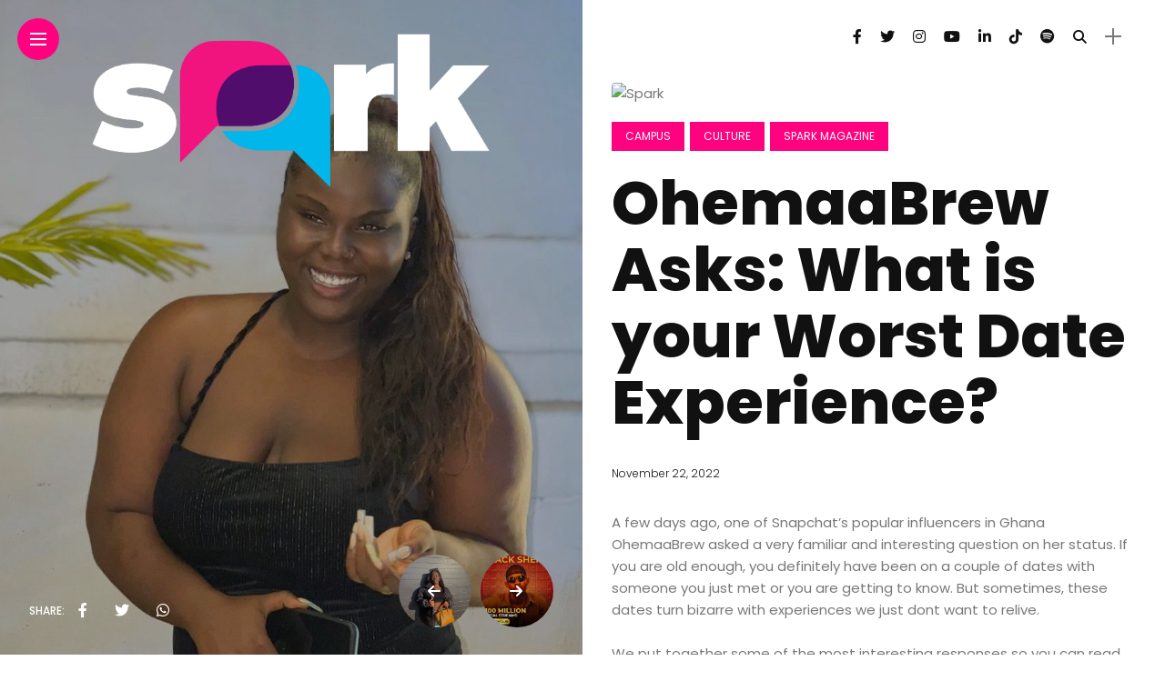

--- FILE ---
content_type: text/html; charset=UTF-8
request_url: https://sparkmag.live/what-is-your-worst-date-experience/
body_size: 17934
content:
<!DOCTYPE html>
<html dir="ltr" lang="en-US" prefix="og: https://ogp.me/ns#">
<head> <script async src="https://pagead2.googlesyndication.com/pagead/js/adsbygoogle.js?client=ca-pub-1224271424612647"
     crossorigin="anonymous"></script>
    <meta charset="UTF-8">
    <meta http-equiv="X-UA-Compatible" content="IE=edge">
    <meta name="viewport" content="width=device-width, initial-scale=1">
    <link rel="profile" href="http://gmpg.org/xfn/11" />
    <link rel="pingback" href="https://sparkmag.live/xmlrpc.php">
		    <title>OhemaaBrew Asks: What is your Worst Date Experience? - Spark</title>

		<!-- All in One SEO Pro 4.9.3 - aioseo.com -->
	<meta name="description" content="A few days ago, one of Snapchat&#039;s popular influencers in Ghana OhemaaBrew asked a very familiar and interesting question on her status" />
	<meta name="robots" content="max-image-preview:large" />
	<meta name="author" content="@sparkmag"/>
	<meta name="google-site-verification" content="g2PBN76AeYPpKMLCwcxyl5twPB8YiPrBnjOqIFpVdUw" />
	<link rel="canonical" href="https://sparkmag.live/what-is-your-worst-date-experience/" />
	<meta name="generator" content="All in One SEO Pro (AIOSEO) 4.9.3" />
		<meta property="og:locale" content="en_US" />
		<meta property="og:site_name" content="Spark  - Creative Community| People and Art" />
		<meta property="og:type" content="article" />
		<meta property="og:title" content="OhemaaBrew Asks: What is your Worst Date Experience? - Spark" />
		<meta property="og:description" content="A few days ago, one of Snapchat&#039;s popular influencers in Ghana OhemaaBrew asked a very familiar and interesting question on her status" />
		<meta property="og:url" content="https://sparkmag.live/what-is-your-worst-date-experience/" />
		<meta property="og:image" content="https://sparkmag.live/wp-content/uploads/2022/11/Brew-image.jpg" />
		<meta property="og:image:secure_url" content="https://sparkmag.live/wp-content/uploads/2022/11/Brew-image.jpg" />
		<meta property="og:image:width" content="916" />
		<meta property="og:image:height" content="1280" />
		<meta property="article:published_time" content="2022-11-22T00:14:51+00:00" />
		<meta property="article:modified_time" content="2024-08-08T10:13:07+00:00" />
		<meta property="article:publisher" content="https://www.facebook.com/Sparkgh" />
		<meta name="twitter:card" content="summary_large_image" />
		<meta name="twitter:site" content="@sparklive" />
		<meta name="twitter:title" content="OhemaaBrew Asks: What is your Worst Date Experience? - Spark" />
		<meta name="twitter:description" content="A few days ago, one of Snapchat&#039;s popular influencers in Ghana OhemaaBrew asked a very familiar and interesting question on her status" />
		<meta name="twitter:creator" content="@sparklive" />
		<meta name="twitter:image" content="https://sparkmag.live/wp-content/uploads/2022/11/Brew-image.jpg" />
		<script type="application/ld+json" class="aioseo-schema">
			{"@context":"https:\/\/schema.org","@graph":[{"@type":"BlogPosting","@id":"https:\/\/sparkmag.live\/what-is-your-worst-date-experience\/#blogposting","name":"OhemaaBrew Asks: What is your Worst Date Experience? - Spark","headline":"OhemaaBrew Asks: What is your Worst Date Experience?","author":{"@id":"https:\/\/sparkmag.live\/author\/sparkmag\/#author"},"publisher":{"@id":"https:\/\/sparkmag.live\/#organization"},"image":{"@type":"ImageObject","url":"https:\/\/sparkmag.live\/wp-content\/uploads\/2022\/11\/Brew-image.jpg","width":916,"height":1280,"caption":"Snapchat Influencer Ohemaa Brew"},"datePublished":"2022-11-22T00:14:51+00:00","dateModified":"2024-08-08T10:13:07+00:00","inLanguage":"en-US","mainEntityOfPage":{"@id":"https:\/\/sparkmag.live\/what-is-your-worst-date-experience\/#webpage"},"isPartOf":{"@id":"https:\/\/sparkmag.live\/what-is-your-worst-date-experience\/#webpage"},"articleSection":"Campus, Culture, Spark Magazine, influencer, Ohemaa Brew, snapchat confessions"},{"@type":"BreadcrumbList","@id":"https:\/\/sparkmag.live\/what-is-your-worst-date-experience\/#breadcrumblist","itemListElement":[{"@type":"ListItem","@id":"https:\/\/sparkmag.live#listItem","position":1,"name":"Home","item":"https:\/\/sparkmag.live","nextItem":{"@type":"ListItem","@id":"https:\/\/sparkmag.live\/category\/campus\/#listItem","name":"Campus"}},{"@type":"ListItem","@id":"https:\/\/sparkmag.live\/category\/campus\/#listItem","position":2,"name":"Campus","item":"https:\/\/sparkmag.live\/category\/campus\/","nextItem":{"@type":"ListItem","@id":"https:\/\/sparkmag.live\/what-is-your-worst-date-experience\/#listItem","name":"OhemaaBrew Asks: What is your Worst Date Experience?"},"previousItem":{"@type":"ListItem","@id":"https:\/\/sparkmag.live#listItem","name":"Home"}},{"@type":"ListItem","@id":"https:\/\/sparkmag.live\/what-is-your-worst-date-experience\/#listItem","position":3,"name":"OhemaaBrew Asks: What is your Worst Date Experience?","previousItem":{"@type":"ListItem","@id":"https:\/\/sparkmag.live\/category\/campus\/#listItem","name":"Campus"}}]},{"@type":"Organization","@id":"https:\/\/sparkmag.live\/#organization","name":"Spark","description":"People and Art","url":"https:\/\/sparkmag.live\/","telephone":"+233208071787","logo":{"@type":"ImageObject","url":"https:\/\/sparkmag.live\/mag\/wp-content\/uploads\/2024\/03\/SPARK-14-1.png","@id":"https:\/\/sparkmag.live\/what-is-your-worst-date-experience\/#organizationLogo"},"image":{"@id":"https:\/\/sparkmag.live\/what-is-your-worst-date-experience\/#organizationLogo"},"sameAs":["https:\/\/www.facebook.com\/Sparkgh","https:\/\/twitter.com\/sparklive","https:\/\/www.instagram.com\/sparklive_\/","https:\/\/www.tiktok.com\/@sparklive_","https:\/\/www.youtube.com\/channel\/UCd2_z6wkvJpR8vHOiMG5NqQ","https:\/\/www.linkedin.com\/company\/sparkmag\/"]},{"@type":"Person","@id":"https:\/\/sparkmag.live\/author\/sparkmag\/#author","url":"https:\/\/sparkmag.live\/author\/sparkmag\/","name":"@sparkmag","image":{"@type":"ImageObject","@id":"https:\/\/sparkmag.live\/what-is-your-worst-date-experience\/#authorImage","url":"https:\/\/secure.gravatar.com\/avatar\/5bc41769648c98ab9ef0f4a64d2672f1896242ff94afa5a39c0a188f82d55baf?s=96&d=mm&r=g","width":96,"height":96,"caption":"@sparkmag"}},{"@type":"WebPage","@id":"https:\/\/sparkmag.live\/what-is-your-worst-date-experience\/#webpage","url":"https:\/\/sparkmag.live\/what-is-your-worst-date-experience\/","name":"OhemaaBrew Asks: What is your Worst Date Experience? - Spark","description":"A few days ago, one of Snapchat's popular influencers in Ghana OhemaaBrew asked a very familiar and interesting question on her status","inLanguage":"en-US","isPartOf":{"@id":"https:\/\/sparkmag.live\/#website"},"breadcrumb":{"@id":"https:\/\/sparkmag.live\/what-is-your-worst-date-experience\/#breadcrumblist"},"author":{"@id":"https:\/\/sparkmag.live\/author\/sparkmag\/#author"},"creator":{"@id":"https:\/\/sparkmag.live\/author\/sparkmag\/#author"},"image":{"@type":"ImageObject","url":"https:\/\/sparkmag.live\/wp-content\/uploads\/2022\/11\/Brew-image.jpg","@id":"https:\/\/sparkmag.live\/what-is-your-worst-date-experience\/#mainImage","width":916,"height":1280,"caption":"Snapchat Influencer Ohemaa Brew"},"primaryImageOfPage":{"@id":"https:\/\/sparkmag.live\/what-is-your-worst-date-experience\/#mainImage"},"datePublished":"2022-11-22T00:14:51+00:00","dateModified":"2024-08-08T10:13:07+00:00"},{"@type":"WebSite","@id":"https:\/\/sparkmag.live\/#website","url":"https:\/\/sparkmag.live\/","name":"Spark","description":"Creative Community| People and Art","inLanguage":"en-US","publisher":{"@id":"https:\/\/sparkmag.live\/#organization"}}]}
		</script>
		<!-- All in One SEO Pro -->

<link rel='dns-prefetch' href='//www.googletagmanager.com' />
<link rel='dns-prefetch' href='//fonts.googleapis.com' />
<link rel='dns-prefetch' href='//use.fontawesome.com' />
<link rel='dns-prefetch' href='//pagead2.googlesyndication.com' />
<link rel="alternate" type="application/rss+xml" title="Spark  &raquo; Feed" href="https://sparkmag.live/feed/" />
<link rel="alternate" type="application/rss+xml" title="Spark  &raquo; Comments Feed" href="https://sparkmag.live/comments/feed/" />
<link rel="alternate" type="application/rss+xml" title="Spark  &raquo; OhemaaBrew Asks: What is your Worst Date Experience? Comments Feed" href="https://sparkmag.live/what-is-your-worst-date-experience/feed/" />
<link rel="alternate" title="oEmbed (JSON)" type="application/json+oembed" href="https://sparkmag.live/wp-json/oembed/1.0/embed?url=https%3A%2F%2Fsparkmag.live%2Fwhat-is-your-worst-date-experience%2F" />
<link rel="alternate" title="oEmbed (XML)" type="text/xml+oembed" href="https://sparkmag.live/wp-json/oembed/1.0/embed?url=https%3A%2F%2Fsparkmag.live%2Fwhat-is-your-worst-date-experience%2F&#038;format=xml" />
<meta property="og:image" content="https://sparkmag.live/wp-content/uploads/2022/11/Brew-image-490x550.jpg"/><meta property="og:description" content="A few days ago, one of Snapchat&#8217;s popular influencers in Ghana OhemaaBrew asked a very familiar and interesting question..."/><style id='wp-img-auto-sizes-contain-inline-css' type='text/css'>
img:is([sizes=auto i],[sizes^="auto," i]){contain-intrinsic-size:3000px 1500px}
/*# sourceURL=wp-img-auto-sizes-contain-inline-css */
</style>

<link rel='stylesheet' id='owl-carousel-css' href='https://sparkmag.live/wp-content/themes/cetsparkmag/assets/css/owl.carousel.css?ver=2.3.4' type='text/css' media='all' />
<link rel='stylesheet' id='fontawesome-css' href='https://sparkmag.live/wp-content/themes/cetsparkmag/assets/fonts/fontawesome-free-5.15.2-web/css/all.min.css?ver=5.15.2' type='text/css' media='all' />
<link rel='stylesheet' id='simplebar-css' href='https://sparkmag.live/wp-content/themes/cetsparkmag/assets/css/simple-bar.css?ver=2.2.1' type='text/css' media='all' />
<link rel='stylesheet' id='interlace-css-css' href='https://sparkmag.live/wp-content/themes/cetsparkmag/assets/css/interlace.css?ver=2.2.1' type='text/css' media='all' />
<link rel='stylesheet' id='anymag-main-css' href='https://sparkmag.live/wp-content/themes/cetsparkmag/style.css?ver=1.0' type='text/css' media='all' />
<style id='anymag-main-inline-css' type='text/css'>
body,input,.button,.content-part .post-meta,.widget_recent_entries span,.sidebar ul li.cat-item,.list-date,.latest-posts-meta,.post-meta,.slider-list-meta,.sidebar .widget_recent_comments .recentcomments .url,input,select,textarea {font-family:Poppins;}body,#hidden-sidebar.active .widgets-side,.magcover,.post-format,#top-bar-right,.turn-left {background:#fff;} .searchform-overlay {background-color:rgba(255,255,255,0.95);}body p {font-size:15px;line-height:1.6em; letter-spacing:0px;}h1,h2,h3,h4,h5,h6,.widget_recent_entries ul li a,.widget_recent_comments ul li a,.sidebar .widget-title,.post-readmore a,.intro-line h1,.sidebar .recentcomments a,.elementor-image-carousel-caption {font-family:Poppins;color:#111111;}a,.post-content a,.sidebar a,.post-comments span.reply a,.sidebar .widget a,.sidebar .widget.widget_archive li a {color:#111111;}a:hover,.post-content a:hover,.sidebar a:hover,.post-comments span.reply a:hover,.sidebar .widget ul li a:hover,.sidebar .widget.widget_archive li a:hover {color:#999999;} .post-title,.post-title a {font-size:26px; font-weight:800; line-height:1.3em; letter-spacing:0px;} .slide-title,.slide-title h2 a {font-size:37px; font-weight:800; letter-spacing:0px;} .slide-item {height:510px; } .page-title,.post-header h1,.item-related h5 a,.entry-title,.random-ttl a,.feat-categ-item .content-part h5 a,.sidebar .widget_recent_entries ul li a,.sidebar .widget-content .img-button,.sidebar .widget_recent_comments .recentcomments > a,.sidebar .latest-posts .latest-posts-item a {font-weight:800; } .top-menu-button,#nav-wrapper .simplebar-track.simplebar-vertical {background:#ff027f;}#nav-wrapper .simplebar-scrollbar::before {background:#111111} .nav-panel {background:#f4f4f4;}#nav-wrapper .nav-menu li a,.slicknav_nav li a {font-family:Poppins;font-size:33px;font-weight:800; } .magcover,.f-width #site-header {width:50%;} .magcontent,.f-width.nav-open #footer {width:50%; } .magheader {width:50%; } .f-width.nav-open #main-area {margin-left:50%;} .cover-logo {width:50%; } .single .cover-logo {width:80%;} .magcover .overlay,.magcover .post-overlay {opacity:.4; background:#000000} .single-post .magcover .overlay {opacity:.3; background:#000000} .fold-shadow-right,.fold-shadow-left,.fold-shadow {opacity:.0} .nav-panel .fold-shadow-left {opacity:.0}#nav-wrapper .nav-menu li a,.sub-menu-toggle::after,#nav-wrapper ul.nav-menu ul a,.slicknav_nav a,#top-search a.search {color:#111111;}#nav-wrapper .nav-menu li a:hover,#nav-wrapper .nav-menu li a:hover:after,#topbar-social-links a:hover,.slicknav_nav a:hover,.sticky-social a:hover,.sticky-subscribe a:hover,.nav-panel .current-menu-item > a {color:#fff!important;}#nav-wrapper .nav-menu li a {background:linear-gradient(to bottom,transparent 62%,#ff027f 0) left bottom/0 400% no-repeat; }#nav-wrapper .current-menu-item > a {background:#ff027f!important; }body,.post-list-entry p,.post-entry .post-meta li,.post-content,.post-author,.thecomment p,.latest-posts-meta,#post-navigation span,.sidebar .widget_recent_comments ul,.widget_meta li a,.about-content,.sidebar .widget_recent_comments .recentcomments .url,.comment-text .date,.post-navigation span,.searchform-overlay p,.searchform-overlay .search-field,.searchform-overlay .search-button,input,select,.hidden-sidebar-button a.open-hidden-sidebar,textarea {color:#787878;} .post-content h1,.post-content h2,.post-content h3,.post-content h4,.post-content h5,.post-content h6,.post-content blockquote,.comment-text blockquote,blockquote::before,.post-title,.post-title a,.about-title,.page-title,.post-header h1,.random-ttl a,.feat-title a,.item-related h5 a,.about-title,.about-content h5,.entry-title,.post-readmore a,.category-box h1,#post-navigation h6,.header-social-links a,.postnav-noimage .navprev::after,.postnav-noimage .navnext::after,.sidebar .widget-title,.sidebar .latest-posts-text h4 a,.sidebar .widget_recent_entries a,.sidebar .recentcomments a,.sidebar .widget-content .img-button,.thecomment .comment-text h6.author,.thecomment .comment-text h6.author a,.archive-box span,#respond h,label {color:#111111;} .post-title:hover,.post-title a:hover,.random-ttl a:hover,.feat-title a:hover,.post-readmore a:hover,.item-related h5 a:hover,.post-navigation a:hover h6,.sidebar .latest-posts .latest-posts-text h4 a:hover,.sidebar .widget_recent_entries ul li a:hover,.sidebar #recentcomments li a:hover,.header-social-links a:hover {color:#999999;} .post-item .image-part,.owl-stage-outer,.random-image,.feat-categ-item .image-part,.category-wid .category-img,.about-img{border-radius:0px; } .post-item .image-part,.post-list .post-item .image-part {height:300px; } .entry-title {font-size:67px;line-height:1.1em; letter-spacing:0px; } .underline a {background:linear-gradient(to bottom,transparent 62%,#ff027f 0) left bottom/0 20% no-repeat; } .section-title h4,.author-content {border-left:3px solid #ff027f; }content-part .post-meta,.content-part .post-meta a,.post-meta li,.post-meta li span,.post-entry .post-meta a,.widget-date {color:#111111;}ul.post-meta li:not(:last-child)::after {background:#ff027f;} .content-part .post-meta a:hover,.sidebar .widget .tagcloud a:hover,.post-tags a:hover,.post-entry .post-meta a:hover {color:#999999;} .owl-prev:hover i,.owl-next:hover i,.widget li > .narrow i,.error404 h1 span,.intro-line h1 i,.intro-line h1 b,.intro-line h1 em,.intro-line h1 strong {color:#ff027f;} .post-categs-box .categ a,.single-categs-box .categ a {background:#ff027f;} .post-categs .categ a,.single-categs .categ a,.sidebar ul li.cat-item a,.sidebar ul li.cat-item a:hover {color:#ff027f;}blockquote {border-left:3px solid #ff027f; } .category-box h1 {border-left:5px solid #ff027f; } .post-format {color:#ff027f; } .post-tags a,.sidebar .widget .tagcloud a {background:#f2f2f2!important; color:#787878!important; } .post-readmore i,.post-comments .reply i {color:#ff027f!important; } .related-posts-cover-title h4 {border-bottom:3px solid #ff027f; } .sidebar .widget-title,.random-posts-title h3 {border-left:3px solid #ff027f; } .wp-block-search button,input[type='submit'],input.button,[type='radio']:checked + label:after,[type='radio']:not(:checked) + label:after {font-family:Poppins;background:#ff027f!important; color:#fff!important; } .wp-block-search button:hover,input[type="submit"]:hover,input.button:hover {background:#ff52a7!important; color:#ffffff!important; } .wp-block-button a.wp-block-button__link {background-color:#ff027f; color:#ffffff; border:2px solid #ff027f; } .wp-block-button.is-style-outline a.wp-block-button__link {border:2px solid #ff027f; } .wp-block-button a.wp-block-button__link:hover,.wp-block-button.is-style-outline a.wp-block-button__link:hover {background-color:#ff52a7; color:#ffffff; border:2px solid #ff52a7; } .pagination .nav-links .current,.pagination-post > span,.loadmore.button {background:#ff027f; color:#ffffff; } .navigation.pagination .nav-links a {background:#eeeeee; color:#787878; } .navigation.pagination .nav-links a:hover,.loadmore.button:hover {background:#e8e8e8; color:#111111; } .intro-line {width:60%;} .intro-line h1 {font-size:26px; }#footer {background:#d8d8d8;}#footer,#footer-copyright {color:#989898;}#footer a {color:#111111;}#footer a:hover {color:#989898!important;} .video-wrapper {transform:scale(1.9); }
/*# sourceURL=anymag-main-inline-css */
</style>
<link rel='stylesheet' id='anymag-responsive-css' href='https://sparkmag.live/wp-content/themes/cetsparkmag/assets/css/responsive.css?ver=1.0' type='text/css' media='all' />
<link rel='stylesheet' id='widgets-fonts-css' href='//fonts.googleapis.com/css?family=Bitter%3A400%2C500%2C600%7CPlayfair+Display%3A400%2C500%2C700%7COswald%3A400%2C500%2C600%7CRoboto%3A400%2C500%2C600%7CTeko%3A400%2C500%2C600&#038;subset=latin%2Clatin-ext' type='text/css' media='all' />
<link rel='stylesheet' id='sbr_styles-css' href='https://sparkmag.live/wp-content/plugins/reviews-feed/assets/css/sbr-styles.min.css?ver=2.1.1' type='text/css' media='all' />
<style id='wp-emoji-styles-inline-css' type='text/css'>

	img.wp-smiley, img.emoji {
		display: inline !important;
		border: none !important;
		box-shadow: none !important;
		height: 1em !important;
		width: 1em !important;
		margin: 0 0.07em !important;
		vertical-align: -0.1em !important;
		background: none !important;
		padding: 0 !important;
	}
/*# sourceURL=wp-emoji-styles-inline-css */
</style>
<link rel='stylesheet' id='wp-block-library-css' href='https://sparkmag.live/wp-includes/css/dist/block-library/style.min.css?ver=6.9' type='text/css' media='all' />
<style id='classic-theme-styles-inline-css' type='text/css'>
/*! This file is auto-generated */
.wp-block-button__link{color:#fff;background-color:#32373c;border-radius:9999px;box-shadow:none;text-decoration:none;padding:calc(.667em + 2px) calc(1.333em + 2px);font-size:1.125em}.wp-block-file__button{background:#32373c;color:#fff;text-decoration:none}
/*# sourceURL=/wp-includes/css/classic-themes.min.css */
</style>
<link rel='stylesheet' id='aioseo/css/src/vue/standalone/blocks/table-of-contents/global.scss-css' href='https://sparkmag.live/wp-content/plugins/all-in-one-seo-pack-pro/dist/Pro/assets/css/table-of-contents/global.e90f6d47.css?ver=4.9.3' type='text/css' media='all' />
<link rel='stylesheet' id='aioseo/css/src/vue/standalone/blocks/pro/recipe/global.scss-css' href='https://sparkmag.live/wp-content/plugins/all-in-one-seo-pack-pro/dist/Pro/assets/css/recipe/global.67a3275f.css?ver=4.9.3' type='text/css' media='all' />
<link rel='stylesheet' id='aioseo/css/src/vue/standalone/blocks/pro/product/global.scss-css' href='https://sparkmag.live/wp-content/plugins/all-in-one-seo-pack-pro/dist/Pro/assets/css/product/global.61066cfb.css?ver=4.9.3' type='text/css' media='all' />
<style id='global-styles-inline-css' type='text/css'>
:root{--wp--preset--aspect-ratio--square: 1;--wp--preset--aspect-ratio--4-3: 4/3;--wp--preset--aspect-ratio--3-4: 3/4;--wp--preset--aspect-ratio--3-2: 3/2;--wp--preset--aspect-ratio--2-3: 2/3;--wp--preset--aspect-ratio--16-9: 16/9;--wp--preset--aspect-ratio--9-16: 9/16;--wp--preset--color--black: #000000;--wp--preset--color--cyan-bluish-gray: #abb8c3;--wp--preset--color--white: #ffffff;--wp--preset--color--pale-pink: #f78da7;--wp--preset--color--vivid-red: #cf2e2e;--wp--preset--color--luminous-vivid-orange: #ff6900;--wp--preset--color--luminous-vivid-amber: #fcb900;--wp--preset--color--light-green-cyan: #7bdcb5;--wp--preset--color--vivid-green-cyan: #00d084;--wp--preset--color--pale-cyan-blue: #8ed1fc;--wp--preset--color--vivid-cyan-blue: #0693e3;--wp--preset--color--vivid-purple: #9b51e0;--wp--preset--gradient--vivid-cyan-blue-to-vivid-purple: linear-gradient(135deg,rgb(6,147,227) 0%,rgb(155,81,224) 100%);--wp--preset--gradient--light-green-cyan-to-vivid-green-cyan: linear-gradient(135deg,rgb(122,220,180) 0%,rgb(0,208,130) 100%);--wp--preset--gradient--luminous-vivid-amber-to-luminous-vivid-orange: linear-gradient(135deg,rgb(252,185,0) 0%,rgb(255,105,0) 100%);--wp--preset--gradient--luminous-vivid-orange-to-vivid-red: linear-gradient(135deg,rgb(255,105,0) 0%,rgb(207,46,46) 100%);--wp--preset--gradient--very-light-gray-to-cyan-bluish-gray: linear-gradient(135deg,rgb(238,238,238) 0%,rgb(169,184,195) 100%);--wp--preset--gradient--cool-to-warm-spectrum: linear-gradient(135deg,rgb(74,234,220) 0%,rgb(151,120,209) 20%,rgb(207,42,186) 40%,rgb(238,44,130) 60%,rgb(251,105,98) 80%,rgb(254,248,76) 100%);--wp--preset--gradient--blush-light-purple: linear-gradient(135deg,rgb(255,206,236) 0%,rgb(152,150,240) 100%);--wp--preset--gradient--blush-bordeaux: linear-gradient(135deg,rgb(254,205,165) 0%,rgb(254,45,45) 50%,rgb(107,0,62) 100%);--wp--preset--gradient--luminous-dusk: linear-gradient(135deg,rgb(255,203,112) 0%,rgb(199,81,192) 50%,rgb(65,88,208) 100%);--wp--preset--gradient--pale-ocean: linear-gradient(135deg,rgb(255,245,203) 0%,rgb(182,227,212) 50%,rgb(51,167,181) 100%);--wp--preset--gradient--electric-grass: linear-gradient(135deg,rgb(202,248,128) 0%,rgb(113,206,126) 100%);--wp--preset--gradient--midnight: linear-gradient(135deg,rgb(2,3,129) 0%,rgb(40,116,252) 100%);--wp--preset--font-size--small: 13px;--wp--preset--font-size--medium: 20px;--wp--preset--font-size--large: 36px;--wp--preset--font-size--x-large: 42px;--wp--preset--spacing--20: 0.44rem;--wp--preset--spacing--30: 0.67rem;--wp--preset--spacing--40: 1rem;--wp--preset--spacing--50: 1.5rem;--wp--preset--spacing--60: 2.25rem;--wp--preset--spacing--70: 3.38rem;--wp--preset--spacing--80: 5.06rem;--wp--preset--shadow--natural: 6px 6px 9px rgba(0, 0, 0, 0.2);--wp--preset--shadow--deep: 12px 12px 50px rgba(0, 0, 0, 0.4);--wp--preset--shadow--sharp: 6px 6px 0px rgba(0, 0, 0, 0.2);--wp--preset--shadow--outlined: 6px 6px 0px -3px rgb(255, 255, 255), 6px 6px rgb(0, 0, 0);--wp--preset--shadow--crisp: 6px 6px 0px rgb(0, 0, 0);}:where(.is-layout-flex){gap: 0.5em;}:where(.is-layout-grid){gap: 0.5em;}body .is-layout-flex{display: flex;}.is-layout-flex{flex-wrap: wrap;align-items: center;}.is-layout-flex > :is(*, div){margin: 0;}body .is-layout-grid{display: grid;}.is-layout-grid > :is(*, div){margin: 0;}:where(.wp-block-columns.is-layout-flex){gap: 2em;}:where(.wp-block-columns.is-layout-grid){gap: 2em;}:where(.wp-block-post-template.is-layout-flex){gap: 1.25em;}:where(.wp-block-post-template.is-layout-grid){gap: 1.25em;}.has-black-color{color: var(--wp--preset--color--black) !important;}.has-cyan-bluish-gray-color{color: var(--wp--preset--color--cyan-bluish-gray) !important;}.has-white-color{color: var(--wp--preset--color--white) !important;}.has-pale-pink-color{color: var(--wp--preset--color--pale-pink) !important;}.has-vivid-red-color{color: var(--wp--preset--color--vivid-red) !important;}.has-luminous-vivid-orange-color{color: var(--wp--preset--color--luminous-vivid-orange) !important;}.has-luminous-vivid-amber-color{color: var(--wp--preset--color--luminous-vivid-amber) !important;}.has-light-green-cyan-color{color: var(--wp--preset--color--light-green-cyan) !important;}.has-vivid-green-cyan-color{color: var(--wp--preset--color--vivid-green-cyan) !important;}.has-pale-cyan-blue-color{color: var(--wp--preset--color--pale-cyan-blue) !important;}.has-vivid-cyan-blue-color{color: var(--wp--preset--color--vivid-cyan-blue) !important;}.has-vivid-purple-color{color: var(--wp--preset--color--vivid-purple) !important;}.has-black-background-color{background-color: var(--wp--preset--color--black) !important;}.has-cyan-bluish-gray-background-color{background-color: var(--wp--preset--color--cyan-bluish-gray) !important;}.has-white-background-color{background-color: var(--wp--preset--color--white) !important;}.has-pale-pink-background-color{background-color: var(--wp--preset--color--pale-pink) !important;}.has-vivid-red-background-color{background-color: var(--wp--preset--color--vivid-red) !important;}.has-luminous-vivid-orange-background-color{background-color: var(--wp--preset--color--luminous-vivid-orange) !important;}.has-luminous-vivid-amber-background-color{background-color: var(--wp--preset--color--luminous-vivid-amber) !important;}.has-light-green-cyan-background-color{background-color: var(--wp--preset--color--light-green-cyan) !important;}.has-vivid-green-cyan-background-color{background-color: var(--wp--preset--color--vivid-green-cyan) !important;}.has-pale-cyan-blue-background-color{background-color: var(--wp--preset--color--pale-cyan-blue) !important;}.has-vivid-cyan-blue-background-color{background-color: var(--wp--preset--color--vivid-cyan-blue) !important;}.has-vivid-purple-background-color{background-color: var(--wp--preset--color--vivid-purple) !important;}.has-black-border-color{border-color: var(--wp--preset--color--black) !important;}.has-cyan-bluish-gray-border-color{border-color: var(--wp--preset--color--cyan-bluish-gray) !important;}.has-white-border-color{border-color: var(--wp--preset--color--white) !important;}.has-pale-pink-border-color{border-color: var(--wp--preset--color--pale-pink) !important;}.has-vivid-red-border-color{border-color: var(--wp--preset--color--vivid-red) !important;}.has-luminous-vivid-orange-border-color{border-color: var(--wp--preset--color--luminous-vivid-orange) !important;}.has-luminous-vivid-amber-border-color{border-color: var(--wp--preset--color--luminous-vivid-amber) !important;}.has-light-green-cyan-border-color{border-color: var(--wp--preset--color--light-green-cyan) !important;}.has-vivid-green-cyan-border-color{border-color: var(--wp--preset--color--vivid-green-cyan) !important;}.has-pale-cyan-blue-border-color{border-color: var(--wp--preset--color--pale-cyan-blue) !important;}.has-vivid-cyan-blue-border-color{border-color: var(--wp--preset--color--vivid-cyan-blue) !important;}.has-vivid-purple-border-color{border-color: var(--wp--preset--color--vivid-purple) !important;}.has-vivid-cyan-blue-to-vivid-purple-gradient-background{background: var(--wp--preset--gradient--vivid-cyan-blue-to-vivid-purple) !important;}.has-light-green-cyan-to-vivid-green-cyan-gradient-background{background: var(--wp--preset--gradient--light-green-cyan-to-vivid-green-cyan) !important;}.has-luminous-vivid-amber-to-luminous-vivid-orange-gradient-background{background: var(--wp--preset--gradient--luminous-vivid-amber-to-luminous-vivid-orange) !important;}.has-luminous-vivid-orange-to-vivid-red-gradient-background{background: var(--wp--preset--gradient--luminous-vivid-orange-to-vivid-red) !important;}.has-very-light-gray-to-cyan-bluish-gray-gradient-background{background: var(--wp--preset--gradient--very-light-gray-to-cyan-bluish-gray) !important;}.has-cool-to-warm-spectrum-gradient-background{background: var(--wp--preset--gradient--cool-to-warm-spectrum) !important;}.has-blush-light-purple-gradient-background{background: var(--wp--preset--gradient--blush-light-purple) !important;}.has-blush-bordeaux-gradient-background{background: var(--wp--preset--gradient--blush-bordeaux) !important;}.has-luminous-dusk-gradient-background{background: var(--wp--preset--gradient--luminous-dusk) !important;}.has-pale-ocean-gradient-background{background: var(--wp--preset--gradient--pale-ocean) !important;}.has-electric-grass-gradient-background{background: var(--wp--preset--gradient--electric-grass) !important;}.has-midnight-gradient-background{background: var(--wp--preset--gradient--midnight) !important;}.has-small-font-size{font-size: var(--wp--preset--font-size--small) !important;}.has-medium-font-size{font-size: var(--wp--preset--font-size--medium) !important;}.has-large-font-size{font-size: var(--wp--preset--font-size--large) !important;}.has-x-large-font-size{font-size: var(--wp--preset--font-size--x-large) !important;}
:where(.wp-block-post-template.is-layout-flex){gap: 1.25em;}:where(.wp-block-post-template.is-layout-grid){gap: 1.25em;}
:where(.wp-block-term-template.is-layout-flex){gap: 1.25em;}:where(.wp-block-term-template.is-layout-grid){gap: 1.25em;}
:where(.wp-block-columns.is-layout-flex){gap: 2em;}:where(.wp-block-columns.is-layout-grid){gap: 2em;}
:root :where(.wp-block-pullquote){font-size: 1.5em;line-height: 1.6;}
/*# sourceURL=global-styles-inline-css */
</style>
<link rel='stylesheet' id='contact-form-7-css' href='https://sparkmag.live/wp-content/plugins/contact-form-7/includes/css/styles.css?ver=6.1.4' type='text/css' media='all' />
<link rel='stylesheet' id='wpdm-font-awesome-css' href='https://use.fontawesome.com/releases/v6.2.0/css/all.css?ver=6.9' type='text/css' media='all' />
<link rel='stylesheet' id='wpdm-front-bootstrap-css' href='https://sparkmag.live/wp-content/plugins/download-manager/assets/bootstrap/css/bootstrap.min.css?ver=6.9' type='text/css' media='all' />
<link rel='stylesheet' id='wpdm-front-css' href='https://sparkmag.live/wp-content/plugins/download-manager/assets/css/front.css?ver=6.9' type='text/css' media='all' />
<link rel='stylesheet' id='google-fonts-anymag-css' href='//fonts.googleapis.com/css?family=Poppins:100,100italic,200,200italic,300,300italic,400,400italic,500,500italic,600,600italic,700,700italic,800,800italic,900,900italic' type='text/css' media='all' />
<script type="text/javascript" src="https://sparkmag.live/wp-includes/js/jquery/jquery.min.js?ver=3.7.1" id="jquery-core-js"></script>
<script type="text/javascript" src="https://sparkmag.live/wp-includes/js/jquery/jquery-migrate.min.js?ver=3.4.1" id="jquery-migrate-js"></script>
<script type="text/javascript" src="https://sparkmag.live/wp-content/plugins/download-manager/assets/bootstrap/js/bootstrap.bundle.min.js?ver=6.9" id="wpdm-front-bootstrap-js"></script>
<script type="text/javascript" id="wpdm-frontjs-js-extra">
/* <![CDATA[ */
var wpdm_url = {"home":"https://sparkmag.live/","site":"https://sparkmag.live/","ajax":"https://sparkmag.live/wp-admin/admin-ajax.php"};
var wpdm_js = {"spinner":"\u003Ci class=\"fas fa-sun fa-spin\"\u003E\u003C/i\u003E"};
//# sourceURL=wpdm-frontjs-js-extra
/* ]]> */
</script>
<script type="text/javascript" src="https://sparkmag.live/wp-content/plugins/download-manager/assets/js/front.js?ver=6.3.6" id="wpdm-frontjs-js"></script>

<!-- Google tag (gtag.js) snippet added by Site Kit -->
<!-- Google Analytics snippet added by Site Kit -->
<script type="text/javascript" src="https://www.googletagmanager.com/gtag/js?id=G-HRYSBGM9NF" id="google_gtagjs-js" async></script>
<script type="text/javascript" id="google_gtagjs-js-after">
/* <![CDATA[ */
window.dataLayer = window.dataLayer || [];function gtag(){dataLayer.push(arguments);}
gtag("set","linker",{"domains":["sparkmag.live"]});
gtag("js", new Date());
gtag("set", "developer_id.dZTNiMT", true);
gtag("config", "G-HRYSBGM9NF");
//# sourceURL=google_gtagjs-js-after
/* ]]> */
</script>
<link rel="https://api.w.org/" href="https://sparkmag.live/wp-json/" /><link rel="alternate" title="JSON" type="application/json" href="https://sparkmag.live/wp-json/wp/v2/posts/5363" /><link rel="EditURI" type="application/rsd+xml" title="RSD" href="https://sparkmag.live/xmlrpc.php?rsd" />
<meta name="generator" content="WordPress 6.9" />
<link rel='shortlink' href='https://sparkmag.live/?p=5363' />
<meta name="generator" content="Site Kit by Google 1.170.0" />
<!-- Google AdSense meta tags added by Site Kit -->
<meta name="google-adsense-platform-account" content="ca-host-pub-2644536267352236">
<meta name="google-adsense-platform-domain" content="sitekit.withgoogle.com">
<!-- End Google AdSense meta tags added by Site Kit -->
<meta name="generator" content="Elementor 3.33.4; features: additional_custom_breakpoints; settings: css_print_method-external, google_font-enabled, font_display-swap">
			<style>
				.e-con.e-parent:nth-of-type(n+4):not(.e-lazyloaded):not(.e-no-lazyload),
				.e-con.e-parent:nth-of-type(n+4):not(.e-lazyloaded):not(.e-no-lazyload) * {
					background-image: none !important;
				}
				@media screen and (max-height: 1024px) {
					.e-con.e-parent:nth-of-type(n+3):not(.e-lazyloaded):not(.e-no-lazyload),
					.e-con.e-parent:nth-of-type(n+3):not(.e-lazyloaded):not(.e-no-lazyload) * {
						background-image: none !important;
					}
				}
				@media screen and (max-height: 640px) {
					.e-con.e-parent:nth-of-type(n+2):not(.e-lazyloaded):not(.e-no-lazyload),
					.e-con.e-parent:nth-of-type(n+2):not(.e-lazyloaded):not(.e-no-lazyload) * {
						background-image: none !important;
					}
				}
			</style>
			
<!-- Google AdSense snippet added by Site Kit -->
<script type="text/javascript" async="async" src="https://pagead2.googlesyndication.com/pagead/js/adsbygoogle.js?client=ca-pub-1224271424612647&amp;host=ca-host-pub-2644536267352236" crossorigin="anonymous"></script>

<!-- End Google AdSense snippet added by Site Kit -->
<link rel="icon" href="https://sparkmag.live/wp-content/uploads/2024/03/cropped-SPARK1-1-scaled-1-32x32.jpg" sizes="32x32" />
<link rel="icon" href="https://sparkmag.live/wp-content/uploads/2024/03/cropped-SPARK1-1-scaled-1-192x192.jpg" sizes="192x192" />
<link rel="apple-touch-icon" href="https://sparkmag.live/wp-content/uploads/2024/03/cropped-SPARK1-1-scaled-1-180x180.jpg" />
<meta name="msapplication-TileImage" content="https://sparkmag.live/wp-content/uploads/2024/03/cropped-SPARK1-1-scaled-1-270x270.jpg" />
<meta name="generator" content="WordPress Download Manager 6.3.6" />
		        <style>
            /* WPDM Link Template Styles */        </style>
		        <style>

            :root {
                --color-primary: #4a8eff;
                --color-primary-rgb: 74, 142, 255;
                --color-primary-hover: #5998ff;
                --color-primary-active: #3281ff;
                --color-secondary: #6c757d;
                --color-secondary-rgb: 108, 117, 125;
                --color-secondary-hover: #6c757d;
                --color-secondary-active: #6c757d;
                --color-success: #018e11;
                --color-success-rgb: 1, 142, 17;
                --color-success-hover: #0aad01;
                --color-success-active: #0c8c01;
                --color-info: #2CA8FF;
                --color-info-rgb: 44, 168, 255;
                --color-info-hover: #2CA8FF;
                --color-info-active: #2CA8FF;
                --color-warning: #FFB236;
                --color-warning-rgb: 255, 178, 54;
                --color-warning-hover: #FFB236;
                --color-warning-active: #FFB236;
                --color-danger: #ff5062;
                --color-danger-rgb: 255, 80, 98;
                --color-danger-hover: #ff5062;
                --color-danger-active: #ff5062;
                --color-green: #30b570;
                --color-blue: #0073ff;
                --color-purple: #8557D3;
                --color-red: #ff5062;
                --color-muted: rgba(69, 89, 122, 0.6);
                --wpdm-font: "Sen", -apple-system, BlinkMacSystemFont, "Segoe UI", Roboto, Helvetica, Arial, sans-serif, "Apple Color Emoji", "Segoe UI Emoji", "Segoe UI Symbol";
            }

            .wpdm-download-link.btn.btn-primary {
                border-radius: 4px;
            }


        </style>
		        <script>
            function wpdm_rest_url(request) {
                return "https://sparkmag.live/wp-json/wpdm/" + request;
            }
        </script>
		</head>

<body class="wp-singular post-template-default single single-post postid-5363 single-format-standard wp-custom-logo wp-theme-cetsparkmag elementor-default elementor-kit-2213">

	
	<div id="hidden-sidebar" class="sidebar">
		<div class="widgets-side">
			<a href="#" class="close-button"><i class="close-icon"></i></a>
			<div id="block-5" class="widget widget_block"><div class="wp-block-group"><div class="wp-block-group__inner-container is-layout-flow wp-block-group-is-layout-flow"><h2 class="wp-block-heading">Archives</h2><ul class="wp-block-archives-list wp-block-archives">	<li><a href='https://sparkmag.live/2026/01/'>January 2026</a></li>
	<li><a href='https://sparkmag.live/2025/12/'>December 2025</a></li>
	<li><a href='https://sparkmag.live/2025/11/'>November 2025</a></li>
	<li><a href='https://sparkmag.live/2025/09/'>September 2025</a></li>
	<li><a href='https://sparkmag.live/2025/08/'>August 2025</a></li>
	<li><a href='https://sparkmag.live/2025/07/'>July 2025</a></li>
	<li><a href='https://sparkmag.live/2025/06/'>June 2025</a></li>
	<li><a href='https://sparkmag.live/2025/05/'>May 2025</a></li>
	<li><a href='https://sparkmag.live/2025/04/'>April 2025</a></li>
	<li><a href='https://sparkmag.live/2025/03/'>March 2025</a></li>
	<li><a href='https://sparkmag.live/2025/02/'>February 2025</a></li>
	<li><a href='https://sparkmag.live/2025/01/'>January 2025</a></li>
	<li><a href='https://sparkmag.live/2024/12/'>December 2024</a></li>
	<li><a href='https://sparkmag.live/2024/11/'>November 2024</a></li>
	<li><a href='https://sparkmag.live/2024/10/'>October 2024</a></li>
	<li><a href='https://sparkmag.live/2024/09/'>September 2024</a></li>
	<li><a href='https://sparkmag.live/2024/08/'>August 2024</a></li>
	<li><a href='https://sparkmag.live/2024/07/'>July 2024</a></li>
	<li><a href='https://sparkmag.live/2024/06/'>June 2024</a></li>
	<li><a href='https://sparkmag.live/2024/05/'>May 2024</a></li>
	<li><a href='https://sparkmag.live/2024/04/'>April 2024</a></li>
	<li><a href='https://sparkmag.live/2024/03/'>March 2024</a></li>
	<li><a href='https://sparkmag.live/2024/02/'>February 2024</a></li>
	<li><a href='https://sparkmag.live/2024/01/'>January 2024</a></li>
	<li><a href='https://sparkmag.live/2023/12/'>December 2023</a></li>
	<li><a href='https://sparkmag.live/2023/11/'>November 2023</a></li>
	<li><a href='https://sparkmag.live/2023/10/'>October 2023</a></li>
	<li><a href='https://sparkmag.live/2023/09/'>September 2023</a></li>
	<li><a href='https://sparkmag.live/2023/08/'>August 2023</a></li>
	<li><a href='https://sparkmag.live/2023/07/'>July 2023</a></li>
	<li><a href='https://sparkmag.live/2023/06/'>June 2023</a></li>
	<li><a href='https://sparkmag.live/2023/05/'>May 2023</a></li>
	<li><a href='https://sparkmag.live/2023/04/'>April 2023</a></li>
	<li><a href='https://sparkmag.live/2023/03/'>March 2023</a></li>
	<li><a href='https://sparkmag.live/2023/02/'>February 2023</a></li>
	<li><a href='https://sparkmag.live/2023/01/'>January 2023</a></li>
	<li><a href='https://sparkmag.live/2022/12/'>December 2022</a></li>
	<li><a href='https://sparkmag.live/2022/11/'>November 2022</a></li>
	<li><a href='https://sparkmag.live/2022/06/'>June 2022</a></li>
	<li><a href='https://sparkmag.live/2022/04/'>April 2022</a></li>
	<li><a href='https://sparkmag.live/2022/02/'>February 2022</a></li>
	<li><a href='https://sparkmag.live/2022/01/'>January 2022</a></li>
	<li><a href='https://sparkmag.live/2021/11/'>November 2021</a></li>
	<li><a href='https://sparkmag.live/2021/05/'>May 2021</a></li>
	<li><a href='https://sparkmag.live/2021/02/'>February 2021</a></li>
	<li><a href='https://sparkmag.live/2021/01/'>January 2021</a></li>
	<li><a href='https://sparkmag.live/2020/12/'>December 2020</a></li>
	<li><a href='https://sparkmag.live/2020/11/'>November 2020</a></li>
	<li><a href='https://sparkmag.live/2020/10/'>October 2020</a></li>
	<li><a href='https://sparkmag.live/2020/09/'>September 2020</a></li>
	<li><a href='https://sparkmag.live/2020/08/'>August 2020</a></li>
	<li><a href='https://sparkmag.live/2020/07/'>July 2020</a></li>
	<li><a href='https://sparkmag.live/2020/06/'>June 2020</a></li>
	<li><a href='https://sparkmag.live/2020/05/'>May 2020</a></li>
	<li><a href='https://sparkmag.live/2020/04/'>April 2020</a></li>
	<li><a href='https://sparkmag.live/2020/03/'>March 2020</a></li>
	<li><a href='https://sparkmag.live/2020/02/'>February 2020</a></li>
	<li><a href='https://sparkmag.live/2019/11/'>November 2019</a></li>
	<li><a href='https://sparkmag.live/2019/10/'>October 2019</a></li>
	<li><a href='https://sparkmag.live/2019/09/'>September 2019</a></li>
	<li><a href='https://sparkmag.live/2019/04/'>April 2019</a></li>
	<li><a href='https://sparkmag.live/2019/02/'>February 2019</a></li>
	<li><a href='https://sparkmag.live/2019/01/'>January 2019</a></li>
	<li><a href='https://sparkmag.live/2018/12/'>December 2018</a></li>
	<li><a href='https://sparkmag.live/2018/11/'>November 2018</a></li>
	<li><a href='https://sparkmag.live/2018/10/'>October 2018</a></li>
	<li><a href='https://sparkmag.live/2018/09/'>September 2018</a></li>
	<li><a href='https://sparkmag.live/2018/07/'>July 2018</a></li>
	<li><a href='https://sparkmag.live/2018/06/'>June 2018</a></li>
	<li><a href='https://sparkmag.live/2018/05/'>May 2018</a></li>
	<li><a href='https://sparkmag.live/2018/04/'>April 2018</a></li>
	<li><a href='https://sparkmag.live/2018/03/'>March 2018</a></li>
	<li><a href='https://sparkmag.live/2018/02/'>February 2018</a></li>
	<li><a href='https://sparkmag.live/2018/01/'>January 2018</a></li>
</ul></div></div></div><div id="block-6" class="widget widget_block"><div class="wp-block-group"><div class="wp-block-group__inner-container is-layout-flow wp-block-group-is-layout-flow"><h2 class="wp-block-heading">Categories</h2><ul class="wp-block-categories-list wp-block-categories">	<li class="cat-item cat-item-150"><a href="https://sparkmag.live/category/entertainment/branded-content/">Branded Content</a>
</li>
	<li class="cat-item cat-item-138"><a href="https://sparkmag.live/category/business/">Business</a>
</li>
	<li class="cat-item cat-item-139"><a href="https://sparkmag.live/category/campus/">Campus</a>
</li>
	<li class="cat-item cat-item-140"><a href="https://sparkmag.live/category/culture/">Culture</a>
</li>
	<li class="cat-item cat-item-2"><a href="https://sparkmag.live/category/design/">Design</a>
</li>
	<li class="cat-item cat-item-80"><a href="https://sparkmag.live/category/content-from-edition-15/">Edition 15</a>
</li>
	<li class="cat-item cat-item-92"><a href="https://sparkmag.live/category/edition-16/">Edition 16</a>
</li>
	<li class="cat-item cat-item-141"><a href="https://sparkmag.live/category/edition-x/">Edition X</a>
</li>
	<li class="cat-item cat-item-142"><a href="https://sparkmag.live/category/entertainment/">Entertainment</a>
</li>
	<li class="cat-item cat-item-6"><a href="https://sparkmag.live/category/etrends/">ETrends</a>
</li>
	<li class="cat-item cat-item-3"><a href="https://sparkmag.live/category/fashion/">Fashion</a>
</li>
	<li class="cat-item cat-item-143"><a href="https://sparkmag.live/category/force-for-good/">Force for good</a>
</li>
	<li class="cat-item cat-item-144"><a href="https://sparkmag.live/category/ghana-independence-day/">Ghana Independence Day</a>
</li>
	<li class="cat-item cat-item-145"><a href="https://sparkmag.live/category/culture/history/">History</a>
</li>
	<li class="cat-item cat-item-41"><a href="https://sparkmag.live/category/issues/">Issues</a>
</li>
	<li class="cat-item cat-item-55"><a href="https://sparkmag.live/category/magazines/">Issues</a>
</li>
	<li class="cat-item cat-item-4"><a href="https://sparkmag.live/category/lifestyle/">Lifestyle</a>
</li>
	<li class="cat-item cat-item-61"><a href="https://sparkmag.live/category/opinion/">Opinion</a>
</li>
	<li class="cat-item cat-item-56"><a href="https://sparkmag.live/category/slide/">Slide</a>
</li>
	<li class="cat-item cat-item-146"><a href="https://sparkmag.live/category/featured/">Spark Favourites</a>
</li>
	<li class="cat-item cat-item-147"><a href="https://sparkmag.live/category/spark-magazine/">Spark Magazine</a>
</li>
	<li class="cat-item cat-item-148"><a href="https://sparkmag.live/category/tech/">Tech</a>
</li>
	<li class="cat-item cat-item-5"><a href="https://sparkmag.live/category/trends/">Trends</a>
</li>
	<li class="cat-item cat-item-1"><a href="https://sparkmag.live/category/uncategorized/">Uncategorized</a>
</li>
	<li class="cat-item cat-item-149"><a href="https://sparkmag.live/category/video/">Video</a>
</li>
</ul></div></div></div><div id="category-3" class="widget widget_category"></div><div id="category-1" class="widget widget_category">			<div class="category-wid">
								<div class="category-img">
					<div class="overlay"></div>	
					<img src="https://sparkmag.live/wp-content/uploads/2021/03/ext-fashion-300x165.jpg" alt="fashion">				</div>
				<h4><a href="https://sparkmag.live/category/fashion/" class="category-link">Fashion</a></h4>			


			</div>

		</div><div id="category-2" class="widget widget_category">			<div class="category-wid">
								<div class="category-img">
					<div class="overlay"></div>	
					<img src="https://sparkmag.live/wp-content/uploads/2021/03/ext-lifestyle-300x165.jpg" alt="lifestyle">				</div>
				<h4><a href="https://sparkmag.live/category/lifestyle/" class="category-link">Lifestyle</a></h4>			


			</div>

		</div><div id="category-4" class="widget widget_category">			<div class="category-wid">
								<div class="category-img">
					<div class="overlay"></div>	
					<img src="https://sparkmag.live/wp-content/uploads/2021/03/ext-trends-300x165.jpg" alt="trends">				</div>
				<h4><a href="https://sparkmag.live/category/trends/" class="category-link">Trends</a></h4>			


			</div>

		</div>			
			<div id="widget_banner-1" class="widget widget_widget_banner">					<div class="image-banner">
						<div class="bg-image">
								<a href="">								<img src="https://sparkmag.live/wp-content/uploads/2021/03/shop-now.jpg" alt=""></a>
													</div>
					</div>
				</div><div id="mc4wp_form_widget-1" class="widget widget_mc4wp_form_widget"><h4 class="widget-title">Newsletter</h4></div>		</div>
	</div>


  <div class="site-wrapper">  <div class="magheader">
      
    <header id="content-header">
  
   <div class="header-social-links">
<a href="https://facebook.com/sparkgh" target="_blank"><i class="fab fa-facebook-f"></i></a><a href="https://twitter.com/sparklive" target="_blank"><i class="fab fa-twitter"></i></a><a href="https://www.instagram.com/sparklive_/" target="_blank"><i class="fab fa-instagram"></i></a><a href="https://www.youtube.com/channel/UCd2_z6wkvJpR8vHOiMG5NqQ" target="_blank"><i class="fab fa-youtube"></i></a><a href="https://www.linkedin.com/company/12647191" target="_blank"><i class="fab fa-linkedin-in"></i></a><a href="https://www.tiktok.com/@sparklive_" target="_blank"><i class="fab fa-tiktok"></i></a><a href="https://open.spotify.com/user/312p7ut5rwrev353vnhhksw65m5a" target="_blank"><i class="fab fa-spotify"></i></a></div>  

<div id="top-bar-right">
   

      <div class="right-search">
       <a href="#" class="search"><i class="fas fa-search"></i></a>
    </div> 
  
      <div class="header-icon">
      <div class="hidden-sidebar-button">
        <a href="#" class="open-hidden-sidebar">
          <span class="bar-1"></span>
          <span class="bar-2"></span>
        </a>
      </div>
    </div>
    </div>
  
</header> 
  </div>
     
               
<div class="magcover">
  <div class="turn-left"></div>  <div class="fold-shadow-left"></div>
    <div class="cover-wrap">
      <div class="cover-content">
        
<header id="cover-header">

  <div class="top-menu-button">
    <a href="#" class="open-hidden-menu">
      <span class="bar-1"></span>
      <span class="bar-2"></span>
      <span class="bar-3"></span>
    </a>
  </div>

  <div class="cover-logo">
        <a href="https://sparkmag.live/"><img src="https://sparkmag.live/wp-content/uploads/2024/03/SPARK-video-logo.png" alt="Spark " /></a>
    
  </div>

  <div class="nav-panel">
    <div class="fold-shadow-left"></div>
    <div class="nav-header">
      <div class="menu-logo">
                <a href="https://sparkmag.live/"><img src="https://sparkmag.live/wp-content/uploads/2024/03/SPARK-14-1.png" alt="Spark " /></a>
         
      </div>
          </div>
    
    <div id="nav-wrapper" data-simplebar>
    <div class="menu-main-menu-container"><ul id="menu-main-menu" class="nav-menu"><li id="menu-item-1147" class="menu-item menu-item-type-custom menu-item-object-custom menu-item-has-children menu-item-1147"><a href="#">Posts</a><span class="sub-menu-toggle"></span>
<ul class="sub-menu">
	<li id="menu-item-1154" class="menu-item menu-item-type-post_type menu-item-object-post menu-item-1154"><a href="https://sparkmag.live/where-to-find-the-greatest-inspiration/">Standard Post</a></li>
	<li id="menu-item-1155" class="menu-item menu-item-type-post_type menu-item-object-post menu-item-1155"><a href="https://sparkmag.live/brand-new-people-on-the-music-scene/">Music Post</a></li>
	<li id="menu-item-1156" class="menu-item menu-item-type-post_type menu-item-object-post menu-item-1156"><a href="https://sparkmag.live/best-organic-ideas-for-the-street-life/">Video Post</a></li>
	<li id="menu-item-1152" class="menu-item menu-item-type-post_type menu-item-object-post menu-item-1152"><a href="https://sparkmag.live/5-tricks-to-organize-your-perfect-trip/">Custom Colors Post</a></li>
</ul>
</li>
<li id="menu-item-1148" class="menu-item menu-item-type-taxonomy menu-item-object-category menu-item-1148"><a href="https://sparkmag.live/category/lifestyle/">Lifestyle</a></li>
<li id="menu-item-1149" class="menu-item menu-item-type-taxonomy menu-item-object-category menu-item-1149"><a href="https://sparkmag.live/category/trends/">Trends</a></li>
<li id="menu-item-1150" class="menu-item menu-item-type-taxonomy menu-item-object-category menu-item-1150"><a href="https://sparkmag.live/category/fashion/">Fashion</a></li>
<li id="menu-item-1153" class="menu-item menu-item-type-post_type menu-item-object-page menu-item-1153"><a href="https://sparkmag.live/issues/">Magazine Issues</a></li>
<li id="menu-item-1151" class="menu-item menu-item-type-post_type menu-item-object-page menu-item-1151"><a href="https://sparkmag.live/contact-me/">Contact Me</a></li>
</ul></div>    <div class="menu-search">
              <div class="site-search">
          <div id="top-search">
           <a href="#" class="search"><i class="fas fa-search"></i>Search</a>
          </div>
        </div> 
            </div>
    </div>
  </div>

</header>         
        
                  <div class="social-share-cover">
<ul class="post-share">
  <li>
    <div class="share-ttl">
      Share:    </div>
  </li>
    <li>
    <a href="//www.facebook.com/sharer.php?u=https://sparkmag.live/what-is-your-worst-date-experience/" title="facebook" class="facebook" onclick="javascript:window.open(this.href,'', 'menubar=no,toolbar=no,resizable=yes,scrollbars=yes,height=220,width=600');return false;">
      <i class="fab fa-facebook-f"></i>
    </a>
  </li>
  	
    <li>  
    <a class="twitter" href="https://twitter.com/intent/tweet?text=OhemaaBrew+Asks%3A+What+is+your+Worst+Date+Experience%3F&url=https://sparkmag.live/what-is-your-worst-date-experience/" title="twitter&via=">
	    <i class="fab fa-twitter"></i>
	  </a>
  </li>   
          <li>  
    <a href="https://api.whatsapp.com/send?text=https://sparkmag.live/what-is-your-worst-date-experience/" data-action="share/whatsapp/share" class="whatsapp">
      <i class="fab fa-whatsapp"></i>
    </a>
  </li>  
        </ul>
</div>
           

                  	<div class="post-navigation">
		
		<div class="post-next">
						<a class="prev-post-label" href="https://sparkmag.live/black-sherif-becomes-first-ghanaian-artist-to-reach-100m-streams-on-boomplay/" >
								<div class="postnav-image">
				<i class="fas fa-arrow-right"></i>
				<div class="overlay"></div>	
				<div class="navprev"><img width="150" height="150" src="https://sparkmag.live/wp-content/uploads/2022/06/WhatsApp-Image-2022-06-17-at-6.16.02-PM-150x150.jpeg" class="attachment-thumbnail size-thumbnail wp-post-image" alt="" decoding="async" srcset="https://sparkmag.live/wp-content/uploads/2022/06/WhatsApp-Image-2022-06-17-at-6.16.02-PM-150x150.jpeg 150w, https://sparkmag.live/wp-content/uploads/2022/06/WhatsApp-Image-2022-06-17-at-6.16.02-PM-300x300.jpeg 300w, https://sparkmag.live/wp-content/uploads/2022/06/WhatsApp-Image-2022-06-17-at-6.16.02-PM-1024x1024.jpeg 1024w, https://sparkmag.live/wp-content/uploads/2022/06/WhatsApp-Image-2022-06-17-at-6.16.02-PM-768x768.jpeg 768w, https://sparkmag.live/wp-content/uploads/2022/06/WhatsApp-Image-2022-06-17-at-6.16.02-PM-60x60.jpeg 60w, https://sparkmag.live/wp-content/uploads/2022/06/WhatsApp-Image-2022-06-17-at-6.16.02-PM.jpeg 1080w" sizes="(max-width: 150px) 100vw, 150px" /></div>				</div>
							</a>
					</div>
		
		<div class="post-prev">
						<a class="next-post-label" href="https://sparkmag.live/we-asked-whats-the-craziest-thing-youve-done-for-love-and-the-responses-are-a-mixed-bag-of-emotions/">
								<div class="postnav-image">
				<i class="fas fa-arrow-left"></i>
				<div class="overlay"></div>	
				<div class="navnext"><img width="150" height="150" src="https://sparkmag.live/wp-content/uploads/2022/11/Nhyiee-150x150.jpg" class="attachment-thumbnail size-thumbnail wp-post-image" alt="" decoding="async" srcset="https://sparkmag.live/wp-content/uploads/2022/11/Nhyiee-150x150.jpg 150w, https://sparkmag.live/wp-content/uploads/2022/11/Nhyiee-60x60.jpg 60w" sizes="(max-width: 150px) 100vw, 150px" /></div>				</div>
							</a>
					</div>
		
	</div>
        
        <div class="overlay"></div>
                   <div class="video-overlay">
          <div class="cover-image" data-interlace-src="https://sparkmag.live/wp-content/uploads/2022/11/Brew-image-916x1000.jpg" data-interlace-low="https://sparkmag.live/wp-content/uploads/2022/11/Brew-image-96x100.jpg" data-interlace-alt="Creative Community| People and Art"> 
                      </div> 
        </div>  
  
      </div>
  </div> 
</div>               
    <div class="magcontent">
          <div class="fold-shadow-right"></div>

         <div id="main-area">  

  



	<div class="container site-content">

			        

<style>
                        </style>

  <div class="content-area">
    <div class="post-entry">
      <article id="post-5363" class="post-5363 post type-post status-publish format-standard has-post-thumbnail hentry category-campus category-culture category-spark-magazine tag-influencer tag-ohemaa-brew tag-snapchat-confessions"> 
             
          <div class="adv-image">
  
    
    <img src="" alt="Spark ">
  
   
</div>          
                              <div class="single-categs-box">
              
             <span class="categ"><a href="https://sparkmag.live/category/campus/" rel="category tag">Campus</a> <a href="https://sparkmag.live/category/culture/" rel="category tag">Culture</a> <a href="https://sparkmag.live/category/spark-magazine/" rel="category tag">Spark Magazine</a></span>
            </div>
                        <h1 class="entry-title ttl-border">OhemaaBrew Asks: What is your Worst Date Experience?</h1>
         
        <ul class="post-meta">
                          <li class="single-post-date"><span><span class="date updated published">November 22, 2022</span></span></li>
                </ul>
        
        <div class="post-content">
          
<p>A few days ago, one of Snapchat&#8217;s popular influencers in Ghana OhemaaBrew asked a very familiar and interesting question on her status.  If you are old enough, you definitely have been on a couple of dates with someone you just met or you are getting to know. But sometimes, these dates turn bizarre with experiences we just dont want to relive. </p>



<p>We put together some of the most interesting responses so you can read and share with your friends. Let&#8217;s know your experience too in the comment section if you are not too embarassed to share it</p>



<p><mark style="background-color:rgba(0, 0, 0, 0)" class="has-inline-color has-vivid-red-color"><strong>This person who hated their date&#8217;s fashion sense </strong></mark></p>



<figure class="wp-block-image size-large is-resized"><img fetchpriority="high" decoding="async" src="https://sparkmag.live/wp-content/uploads/2022/11/WhatsApp-Image-2022-11-18-at-17.21.53-473x1024.jpg" alt="" class="wp-image-5364" width="212" height="460" srcset="https://sparkmag.live/wp-content/uploads/2022/11/WhatsApp-Image-2022-11-18-at-17.21.53-473x1024.jpg 473w, https://sparkmag.live/wp-content/uploads/2022/11/WhatsApp-Image-2022-11-18-at-17.21.53-768x1662.jpg 768w, https://sparkmag.live/wp-content/uploads/2022/11/WhatsApp-Image-2022-11-18-at-17.21.53-710x1536.jpg 710w, https://sparkmag.live/wp-content/uploads/2022/11/WhatsApp-Image-2022-11-18-at-17.21.53.jpg 828w" sizes="(max-width: 212px) 100vw, 212px" /></figure>



<p></p>



<p><mark style="background-color:rgba(0, 0, 0, 0)" class="has-inline-color has-vivid-red-color"><strong>This person who had a lot more to say about the subject</strong></mark></p>



<figure class="wp-block-image size-large is-resized"><img decoding="async" src="http://sparkmag.live/wp-content/uploads/2022/11/3-new-473x1024.jpg" alt="" class="wp-image-5369" width="230" height="498" srcset="https://sparkmag.live/wp-content/uploads/2022/11/3-new-473x1024.jpg 473w, https://sparkmag.live/wp-content/uploads/2022/11/3-new-139x300.jpg 139w, https://sparkmag.live/wp-content/uploads/2022/11/3-new-768x1662.jpg 768w, https://sparkmag.live/wp-content/uploads/2022/11/3-new-710x1536.jpg 710w, https://sparkmag.live/wp-content/uploads/2022/11/3-new.jpg 828w" sizes="(max-width: 230px) 100vw, 230px" /></figure>



<p></p>



<p><mark style="background-color:rgba(0, 0, 0, 0)" class="has-inline-color has-vivid-red-color">T<strong>his girl whose date had to meet the President</strong></mark></p>



<figure class="wp-block-image size-large is-resized"><img decoding="async" src="https://sparkmag.live/wp-content/uploads/2022/11/4-new-473x1024.jpg" alt="" class="wp-image-5370" width="256" height="553" srcset="https://sparkmag.live/wp-content/uploads/2022/11/4-new-473x1024.jpg 473w, https://sparkmag.live/wp-content/uploads/2022/11/4-new-139x300.jpg 139w, https://sparkmag.live/wp-content/uploads/2022/11/4-new-768x1662.jpg 768w, https://sparkmag.live/wp-content/uploads/2022/11/4-new-710x1536.jpg 710w, https://sparkmag.live/wp-content/uploads/2022/11/4-new.jpg 828w" sizes="(max-width: 256px) 100vw, 256px" /></figure>



<p></p>



<p><mark style="background-color:rgba(0, 0, 0, 0)" class="has-inline-color has-vivid-red-color"><strong>This one who wanted to save money on extra restaurant charges </strong></mark></p>



<figure class="wp-block-image size-large is-resized"><img loading="lazy" decoding="async" src="https://sparkmag.live/wp-content/uploads/2022/11/5-new-473x1024.jpg" alt="" class="wp-image-5375" width="269" height="582" srcset="https://sparkmag.live/wp-content/uploads/2022/11/5-new-473x1024.jpg 473w, https://sparkmag.live/wp-content/uploads/2022/11/5-new-139x300.jpg 139w, https://sparkmag.live/wp-content/uploads/2022/11/5-new-768x1662.jpg 768w, https://sparkmag.live/wp-content/uploads/2022/11/5-new-710x1536.jpg 710w, https://sparkmag.live/wp-content/uploads/2022/11/5-new.jpg 828w" sizes="(max-width: 269px) 100vw, 269px" /></figure>



<p></p>



<p></p>



<p><strong><mark style="background-color:rgba(0, 0, 0, 0)" class="has-inline-color has-vivid-red-color">A case of bad air of a mysterious kind</mark></strong></p>



<figure class="wp-block-image size-large is-resized"><img loading="lazy" decoding="async" src="https://sparkmag.live/wp-content/uploads/2022/11/7-new-1-1-473x1024.jpg" alt="" class="wp-image-5380" width="294" height="638"/></figure>



<p></p>



<p><strong><mark style="background-color:rgba(0, 0, 0, 0)" class="has-inline-color has-vivid-red-color">Fish allergies are a real turn off </mark></strong></p>



<figure class="wp-block-image size-large is-resized"><img loading="lazy" decoding="async" src="https://sparkmag.live/wp-content/uploads/2022/11/8-new-473x1024.jpg" alt="" class="wp-image-5381" width="299" height="647" srcset="https://sparkmag.live/wp-content/uploads/2022/11/8-new-473x1024.jpg 473w, https://sparkmag.live/wp-content/uploads/2022/11/8-new-139x300.jpg 139w, https://sparkmag.live/wp-content/uploads/2022/11/8-new-768x1662.jpg 768w, https://sparkmag.live/wp-content/uploads/2022/11/8-new-710x1536.jpg 710w, https://sparkmag.live/wp-content/uploads/2022/11/8-new.jpg 828w" sizes="(max-width: 299px) 100vw, 299px" /></figure>



<p></p>



<p><strong><mark style="background-color:rgba(0, 0, 0, 0)" class="has-inline-color has-vivid-red-color">&#8220;Story for another day&#8221;</mark></strong></p>



<figure class="wp-block-image size-large is-resized"><img loading="lazy" decoding="async" src="https://sparkmag.live/wp-content/uploads/2022/11/2-new-1-473x1024.jpg" alt="" class="wp-image-5382" width="306" height="663" srcset="https://sparkmag.live/wp-content/uploads/2022/11/2-new-1-473x1024.jpg 473w, https://sparkmag.live/wp-content/uploads/2022/11/2-new-1-139x300.jpg 139w, https://sparkmag.live/wp-content/uploads/2022/11/2-new-1-768x1662.jpg 768w, https://sparkmag.live/wp-content/uploads/2022/11/2-new-1-710x1536.jpg 710w, https://sparkmag.live/wp-content/uploads/2022/11/2-new-1.jpg 828w" sizes="(max-width: 306px) 100vw, 306px" /></figure>



<p></p>



<p><strong><mark style="background-color:rgba(0, 0, 0, 0)" class="has-inline-color has-vivid-red-color">She was probably talking to her cousin</mark></strong> </p>



<figure class="wp-block-image size-large is-resized"><img loading="lazy" decoding="async" src="https://sparkmag.live/wp-content/uploads/2022/11/10-new-473x1024.jpg" alt="" class="wp-image-5383" width="316" height="683" srcset="https://sparkmag.live/wp-content/uploads/2022/11/10-new-473x1024.jpg 473w, https://sparkmag.live/wp-content/uploads/2022/11/10-new-139x300.jpg 139w, https://sparkmag.live/wp-content/uploads/2022/11/10-new-768x1662.jpg 768w, https://sparkmag.live/wp-content/uploads/2022/11/10-new-710x1536.jpg 710w, https://sparkmag.live/wp-content/uploads/2022/11/10-new.jpg 828w" sizes="(max-width: 316px) 100vw, 316px" /></figure>



<p></p>



<p><strong><mark style="background-color:rgba(0, 0, 0, 0)" class="has-inline-color has-vivid-red-color">This tops them all for us&#8230;</mark></strong></p>



<figure class="wp-block-image size-large is-resized"><img loading="lazy" decoding="async" src="https://sparkmag.live/wp-content/uploads/2022/11/11-new-473x1024.jpg" alt="" class="wp-image-5384" width="331" height="717" srcset="https://sparkmag.live/wp-content/uploads/2022/11/11-new-473x1024.jpg 473w, https://sparkmag.live/wp-content/uploads/2022/11/11-new-139x300.jpg 139w, https://sparkmag.live/wp-content/uploads/2022/11/11-new-768x1662.jpg 768w, https://sparkmag.live/wp-content/uploads/2022/11/11-new-710x1536.jpg 710w, https://sparkmag.live/wp-content/uploads/2022/11/11-new.jpg 828w" sizes="(max-width: 331px) 100vw, 331px" /></figure>



<p></p>



<p><mark style="background-color:rgba(0, 0, 0, 0)" class="has-inline-color has-black-color">For more exciting content like this, follow </mark><a href="https://www.snapchat.com/add/brewohemaa">Brewohemaa</a> on Snapchat</p>
        </div> 

                
         

        

                  <ul class="post-share">
   <li>
    <a class="facebook" href="//www.facebook.com/sharer.php?u=https://sparkmag.live/what-is-your-worst-date-experience/" title="facebook" onclick="javascript:window.open(this.href,'', 'menubar=no,toolbar=no,resizable=yes,scrollbars=yes,height=220,width=600');return false;">
      <i class="fab fa-facebook-f"></i>
    </a>
  </li>
  	
    <li>  
	  <a class="twitter" href="https://twitter.com/intent/tweet?text=OhemaaBrew+Asks%3A+What+is+your+Worst+Date+Experience%3F&url=https://sparkmag.live/what-is-your-worst-date-experience/" title="twitter&via=">
	    <i class="fab fa-twitter"></i>
	  </a>
  </li>   
          <li>  
    <a href="https://api.whatsapp.com/send?text=https://sparkmag.live/what-is-your-worst-date-experience/" data-action="share/whatsapp/share" class="whatsapp">
      <i class="fab fa-whatsapp"></i>
    </a>
  </li>  
        </ul>
                
                  	<div class="post-navigation">
		
		<div class="post-prev">
						<a href="https://sparkmag.live/black-sherif-becomes-first-ghanaian-artist-to-reach-100m-streams-on-boomplay/" >
								<div class="postnav-image">
				<i class="fas fa-arrow-left"></i>
				<div class="overlay"></div>	
				<div class="navprev"><img width="150" height="150" src="https://sparkmag.live/wp-content/uploads/2022/06/WhatsApp-Image-2022-06-17-at-6.16.02-PM-150x150.jpeg" class="attachment-thumbnail size-thumbnail wp-post-image" alt="" decoding="async" srcset="https://sparkmag.live/wp-content/uploads/2022/06/WhatsApp-Image-2022-06-17-at-6.16.02-PM-150x150.jpeg 150w, https://sparkmag.live/wp-content/uploads/2022/06/WhatsApp-Image-2022-06-17-at-6.16.02-PM-300x300.jpeg 300w, https://sparkmag.live/wp-content/uploads/2022/06/WhatsApp-Image-2022-06-17-at-6.16.02-PM-1024x1024.jpeg 1024w, https://sparkmag.live/wp-content/uploads/2022/06/WhatsApp-Image-2022-06-17-at-6.16.02-PM-768x768.jpeg 768w, https://sparkmag.live/wp-content/uploads/2022/06/WhatsApp-Image-2022-06-17-at-6.16.02-PM-60x60.jpeg 60w, https://sparkmag.live/wp-content/uploads/2022/06/WhatsApp-Image-2022-06-17-at-6.16.02-PM.jpeg 1080w" sizes="(max-width: 150px) 100vw, 150px" /></div>				</div>
								<div class="prev-post-title">
					<span>Previous post</span>
					<h6>Black Sherif Becomes The First Ghanaian Artist to Reach 100M Streams on Boomplay</h6>
				</div>
			</a>
					</div>
		
		<div class="post-next">
						<a href="https://sparkmag.live/we-asked-whats-the-craziest-thing-youve-done-for-love-and-the-responses-are-a-mixed-bag-of-emotions/">
				<div class="next-post-title">
					<span>Next post</span>
					<h6>Girl.Like.Royalty asked &#8216;What&#8217;s the craziest thing you&#8217;ve done for Love&#8217; on snapchat and the responses are a mixed bag of emotions.</h6>
				</div>
								<div class="postnav-image">
				<i class="fas fa-arrow-right"></i>
				<div class="overlay"></div>	
				<div class="navnext"><img width="150" height="150" src="https://sparkmag.live/wp-content/uploads/2022/11/Nhyiee-150x150.jpg" class="attachment-thumbnail size-thumbnail wp-post-image" alt="" decoding="async" srcset="https://sparkmag.live/wp-content/uploads/2022/11/Nhyiee-150x150.jpg 150w, https://sparkmag.live/wp-content/uploads/2022/11/Nhyiee-60x60.jpg 60w" sizes="(max-width: 150px) 100vw, 150px" /></div>				</div>
							</a>
					</div>
		
	</div>
                
                  <div id="comments" class="post-comments">

  <div class="comments-list">

<div class="comments-title"> 
    </div>

          </div>
                  <div class="commentform">
          	<div id="respond" class="comment-respond">
		<h3 id="reply-title" class="comment-reply-title"><span class="heading widgettitles">Leave a Comment</span> <small><a rel="nofollow" id="cancel-comment-reply-link" href="/what-is-your-worst-date-experience/#respond" style="display:none;">Cancel reply</a></small></h3><form action="https://sparkmag.live/wp-comments-post.php" method="post" id="commentform" class="comment-form"><p class="h-info">Your email address will not be published.</p><div class="comment-form-comment"><textarea rows="8" id="comment" class="form-control" placeholder="Comment*" name="comment" aria-required='true'></textarea> </div><div class="comment-form-group"><div class="comment-author"><input type="text" name="author" placeholder="Name*" class="form-control" id="author" value=""  aria-required='true' /></div>
<div class="comment-email"><input id="email" name="email" class="form-control" placeholder="Email*" type="text" value=""  aria-required='true' /></div>
<div class="comment-url"><input id="url" name="url" class="form-control" placeholder="Website" type="text" value="" /></div></div>
<p class="comment-form-cookies-consent"><input id="wp-comment-cookies-consent" name="wp-comment-cookies-consent" type="checkbox" value="yes" /> <label for="wp-comment-cookies-consent">Save my name, email, and website in this browser for the next time I comment.</label></p>
<p class="form-submit"><input name="submit" type="submit" id="submit" class="submit" value="Post Comment" /> <input type='hidden' name='comment_post_ID' value='5363' id='comment_post_ID' />
<input type='hidden' name='comment_parent' id='comment_parent' value='0' />
</p></form>	</div><!-- #respond -->
	        </div><!-- end commentform -->
      
</div><!-- end comments -->        
                              <div class="related-posts">
              		<div class="section-title side-pattern"><h4 class="post-box-title"><span>You Might Also Like</span></h4></div>
						<div class="item-related">
					
					          <div class="related-image">
					  <a href="https://sparkmag.live/how-to-prepare-a-healthy-noodles-meal-as-a-student/"><img width="490" height="550" src="https://sparkmag.live/wp-content/uploads/2023/08/Ghana-foods-490x550.jpg" class="attachment-anymag-misc size-anymag-misc wp-post-image" alt="" decoding="async" /></a>
					</div>
										
					<h5><a href="https://sparkmag.live/how-to-prepare-a-healthy-noodles-meal-as-a-student/">How to Prepare a Healthy Noodles Meal as a Student</a></h5>
										  <span class="widget-date">August 31, 2023</span>
										
				</div>
						<div class="item-related">
					
					          <div class="related-image">
					  <a href="https://sparkmag.live/creative-spaces-supporting-arts-and-talent-development-in-ghana/"><img width="490" height="550" src="https://sparkmag.live/wp-content/uploads/2024/03/334467807_749425650107439_4808148685969241316_n-490x550.jpg" class="attachment-anymag-misc size-anymag-misc wp-post-image" alt="" decoding="async" /></a>
					</div>
										
					<h5><a href="https://sparkmag.live/creative-spaces-supporting-arts-and-talent-development-in-ghana/">Creative spaces supporting arts and talent development in Ghana</a></h5>
										  <span class="widget-date">March 26, 2024</span>
										
				</div>
						<div class="item-related">
					
					          <div class="related-image">
					  <a href="https://sparkmag.live/the-scripts-sound-story-a-movement-for-discovery-connection-growth/"><img width="490" height="550" src="https://sparkmag.live/wp-content/uploads/2025/02/MAIN-FLYER-490x550.png" class="attachment-anymag-misc size-anymag-misc wp-post-image" alt="" decoding="async" /></a>
					</div>
										
					<h5><a href="https://sparkmag.live/the-scripts-sound-story-a-movement-for-discovery-connection-growth/">The Scripts &amp; Sound Story: A Movement for Discovery, Connection &amp; Growth</a></h5>
										  <span class="widget-date">February 27, 2025</span>
										
				</div>
		            </div>
                          </article>
        </div> 
             </div>

   
<!-- End Single Post --> 

      			
			
	</div>		

 </div><!-- End Main Area -->

     

          <footer id="footer">
    <div class="container">
  
       
           <div class="footer-logo">
          <a href="https://sparkmag.live/"><img src="https://sparkmag.live/wp-content/uploads/2024/03/SPARK-14-1.png" alt="Spark "></a>
       </div> 
        
      


   

          <div class="footer-social-links">
<a href="https://facebook.com/sparkgh" target="_blank"><i class="fab fa-facebook-f"></i></a><a href="https://twitter.com/sparklive" target="_blank"><i class="fab fa-twitter"></i></a><a href="https://www.instagram.com/sparklive_/" target="_blank"><i class="fab fa-instagram"></i></a><a href="https://www.youtube.com/channel/UCd2_z6wkvJpR8vHOiMG5NqQ" target="_blank"><i class="fab fa-youtube"></i></a><a href="https://www.linkedin.com/company/12647191" target="_blank"><i class="fab fa-linkedin-in"></i></a><a href="https://www.tiktok.com/@sparklive_" target="_blank"><i class="fab fa-tiktok"></i></a><a href="https://open.spotify.com/user/312p7ut5rwrev353vnhhksw65m5a" target="_blank"><i class="fab fa-spotify"></i></a></div> 
     

                <div id="footer-copyright">
        © 2023 Spark Magazine - All Rights Reserved       </div>
       
  </div>
</footer>

<div class="searchform-overlay">
    <a href="javascript:;" class="btn-close-search"><i class="close-icon"></i></a>
    <div class="searchform">
      <p>Start typing and press Enter to search</p>
      <form role="search" method="get" class="search-form" action="https://sparkmag.live/">
	<input type="text" class="search-field" placeholder="Search and hit enter..." name="s" />
	<button class="search-button" type="submit"><i class="fa fa-search"></i></button>
</form>    </div>
</div>
    
    

  </div><!-- End Mag Content -->
</div><!-- End Site Wrapper -->
  <script type="speculationrules">
{"prefetch":[{"source":"document","where":{"and":[{"href_matches":"/*"},{"not":{"href_matches":["/wp-*.php","/wp-admin/*","/wp-content/uploads/*","/wp-content/*","/wp-content/plugins/*","/wp-content/themes/cetsparkmag/*","/*\\?(.+)"]}},{"not":{"selector_matches":"a[rel~=\"nofollow\"]"}},{"not":{"selector_matches":".no-prefetch, .no-prefetch a"}}]},"eagerness":"conservative"}]}
</script>
            <script>
                jQuery(function($){

                    
                                    });
            </script>
            <div id="fb-root"></div>
                    <style>

            .wpdm-popover {
                transition: all ease-in-out 400ms;
                position: relative;display: inline-block;
            }

            .wpdm-popover .wpdm-hover-card {
                position: absolute;
                left: 0;
                bottom: 50px;
                width: 100%;
                transition: all ease-in-out 400ms;
                margin-bottom: 28px;
                opacity: 0;
                z-index: -999999;
            }

            .wpdm-popover:hover .wpdm-hover-card {
                transition: all ease-in-out 400ms;
                opacity: 1;
                z-index: 999999;
                bottom: 0px;
            }

            .wpdm-popover .wpdm-hover-card.hover-preview img {
                width: 104px;
                border-radius: 3px;
            }

            .wpdm-popover .card .card-footer{
                background: rgba(0,0,0,0.02);
            }

            .packinfo {
                margin-top: 10px;
                font-weight: 400;
                font-size: 14px;
            }
        </style>
        <script>
            jQuery(function ($) {
                $('a[data-show-on-hover]').on('hover', function () {
                    $($(this).data('show-on-hover')).fadeIn();
                });
            });
        </script>
        			<script>
				const lazyloadRunObserver = () => {
					const lazyloadBackgrounds = document.querySelectorAll( `.e-con.e-parent:not(.e-lazyloaded)` );
					const lazyloadBackgroundObserver = new IntersectionObserver( ( entries ) => {
						entries.forEach( ( entry ) => {
							if ( entry.isIntersecting ) {
								let lazyloadBackground = entry.target;
								if( lazyloadBackground ) {
									lazyloadBackground.classList.add( 'e-lazyloaded' );
								}
								lazyloadBackgroundObserver.unobserve( entry.target );
							}
						});
					}, { rootMargin: '200px 0px 200px 0px' } );
					lazyloadBackgrounds.forEach( ( lazyloadBackground ) => {
						lazyloadBackgroundObserver.observe( lazyloadBackground );
					} );
				};
				const events = [
					'DOMContentLoaded',
					'elementor/lazyload/observe',
				];
				events.forEach( ( event ) => {
					document.addEventListener( event, lazyloadRunObserver );
				} );
			</script>
			
<!-- Sign in with Google button added by Site Kit -->
		<style>
		.googlesitekit-sign-in-with-google__frontend-output-button{max-width:320px}
		</style>
		<script type="text/javascript" src="https://accounts.google.com/gsi/client"></script>
<script type="text/javascript">
/* <![CDATA[ */
(()=>{async function handleCredentialResponse(response){try{const res=await fetch('https://sparkmag.live/wp-login.php?action=googlesitekit_auth',{method:'POST',headers:{'Content-Type':'application/x-www-form-urlencoded'},body:new URLSearchParams(response)});/* Preserve comment text in case of redirect after login on a page with a Sign in with Google button in the WordPress comments. */ const commentText=document.querySelector('#comment')?.value;const postId=document.querySelectorAll('.googlesitekit-sign-in-with-google__comments-form-button')?.[0]?.className?.match(/googlesitekit-sign-in-with-google__comments-form-button-postid-(\d+)/)?.[1];if(!! commentText?.length){sessionStorage.setItem(`siwg-comment-text-${postId}`,commentText);}location.reload();}catch(error){console.error(error);}}if(typeof google !=='undefined'){google.accounts.id.initialize({client_id:'1001746755066-rusq9858oum73480nllsoeq9obrbln1o.apps.googleusercontent.com',callback:handleCredentialResponse,library_name:'Site-Kit'});}const defaultButtonOptions={"theme":"outline","text":"signin_with","shape":"rectangular"};document.querySelectorAll('.googlesitekit-sign-in-with-google__frontend-output-button').forEach((siwgButtonDiv)=>{const buttonOptions={shape:siwgButtonDiv.getAttribute('data-googlesitekit-siwg-shape')|| defaultButtonOptions.shape,text:siwgButtonDiv.getAttribute('data-googlesitekit-siwg-text')|| defaultButtonOptions.text,theme:siwgButtonDiv.getAttribute('data-googlesitekit-siwg-theme')|| defaultButtonOptions.theme,};if(typeof google !=='undefined'){google.accounts.id.renderButton(siwgButtonDiv,buttonOptions);}});/* If there is a matching saved comment text in sessionStorage,restore it to the comment field and remove it from sessionStorage. */ const postId=document.body.className.match(/postid-(\d+)/)?.[1];const commentField=document.querySelector('#comment');const commentText=sessionStorage.getItem(`siwg-comment-text-${postId}`);if(commentText?.length && commentField && !! postId){commentField.value=commentText;sessionStorage.removeItem(`siwg-comment-text-${postId}`);}})();
/* ]]> */
</script>

<!-- End Sign in with Google button added by Site Kit -->
<script type="text/javascript" src="https://sparkmag.live/wp-content/themes/cetsparkmag/assets/js/owl.carousel.js?ver=6.9" id="owl-carousel-js"></script>
<script type="text/javascript" src="https://sparkmag.live/wp-content/themes/cetsparkmag/assets/js/fitvids.js?ver=6.9" id="fitvids-js"></script>
<script type="text/javascript" src="https://sparkmag.live/wp-content/themes/cetsparkmag/assets/js/simple-bar.min.js?ver=1.0.0" id="simple-bar-js"></script>
<script type="text/javascript" src="https://sparkmag.live/wp-content/themes/cetsparkmag/assets/js/interlace.min.js?ver=6.9" id="interlace-js"></script>
<script type="text/javascript" src="https://sparkmag.live/wp-content/themes/cetsparkmag/assets/js/anymag.js?ver=6.9" id="anymag-scripts-js"></script>
<script type="text/javascript" src="https://sparkmag.live/wp-includes/js/dist/hooks.min.js?ver=dd5603f07f9220ed27f1" id="wp-hooks-js"></script>
<script type="text/javascript" src="https://sparkmag.live/wp-includes/js/dist/i18n.min.js?ver=c26c3dc7bed366793375" id="wp-i18n-js"></script>
<script type="text/javascript" id="wp-i18n-js-after">
/* <![CDATA[ */
wp.i18n.setLocaleData( { 'text direction\u0004ltr': [ 'ltr' ] } );
//# sourceURL=wp-i18n-js-after
/* ]]> */
</script>
<script type="text/javascript" src="https://sparkmag.live/wp-content/plugins/contact-form-7/includes/swv/js/index.js?ver=6.1.4" id="swv-js"></script>
<script type="text/javascript" id="contact-form-7-js-before">
/* <![CDATA[ */
var wpcf7 = {
    "api": {
        "root": "https:\/\/sparkmag.live\/wp-json\/",
        "namespace": "contact-form-7\/v1"
    },
    "cached": 1
};
//# sourceURL=contact-form-7-js-before
/* ]]> */
</script>
<script type="text/javascript" src="https://sparkmag.live/wp-content/plugins/contact-form-7/includes/js/index.js?ver=6.1.4" id="contact-form-7-js"></script>
<script type="text/javascript" src="https://sparkmag.live/wp-includes/js/jquery/jquery.form.min.js?ver=4.3.0" id="jquery-form-js"></script>
<script type="text/javascript" src="https://sparkmag.live/wp-includes/js/comment-reply.min.js?ver=6.9" id="comment-reply-js" async="async" data-wp-strategy="async" fetchpriority="low"></script>
<script id="wp-emoji-settings" type="application/json">
{"baseUrl":"https://s.w.org/images/core/emoji/17.0.2/72x72/","ext":".png","svgUrl":"https://s.w.org/images/core/emoji/17.0.2/svg/","svgExt":".svg","source":{"concatemoji":"https://sparkmag.live/wp-includes/js/wp-emoji-release.min.js?ver=6.9"}}
</script>
<script type="module">
/* <![CDATA[ */
/*! This file is auto-generated */
const a=JSON.parse(document.getElementById("wp-emoji-settings").textContent),o=(window._wpemojiSettings=a,"wpEmojiSettingsSupports"),s=["flag","emoji"];function i(e){try{var t={supportTests:e,timestamp:(new Date).valueOf()};sessionStorage.setItem(o,JSON.stringify(t))}catch(e){}}function c(e,t,n){e.clearRect(0,0,e.canvas.width,e.canvas.height),e.fillText(t,0,0);t=new Uint32Array(e.getImageData(0,0,e.canvas.width,e.canvas.height).data);e.clearRect(0,0,e.canvas.width,e.canvas.height),e.fillText(n,0,0);const a=new Uint32Array(e.getImageData(0,0,e.canvas.width,e.canvas.height).data);return t.every((e,t)=>e===a[t])}function p(e,t){e.clearRect(0,0,e.canvas.width,e.canvas.height),e.fillText(t,0,0);var n=e.getImageData(16,16,1,1);for(let e=0;e<n.data.length;e++)if(0!==n.data[e])return!1;return!0}function u(e,t,n,a){switch(t){case"flag":return n(e,"\ud83c\udff3\ufe0f\u200d\u26a7\ufe0f","\ud83c\udff3\ufe0f\u200b\u26a7\ufe0f")?!1:!n(e,"\ud83c\udde8\ud83c\uddf6","\ud83c\udde8\u200b\ud83c\uddf6")&&!n(e,"\ud83c\udff4\udb40\udc67\udb40\udc62\udb40\udc65\udb40\udc6e\udb40\udc67\udb40\udc7f","\ud83c\udff4\u200b\udb40\udc67\u200b\udb40\udc62\u200b\udb40\udc65\u200b\udb40\udc6e\u200b\udb40\udc67\u200b\udb40\udc7f");case"emoji":return!a(e,"\ud83e\u1fac8")}return!1}function f(e,t,n,a){let r;const o=(r="undefined"!=typeof WorkerGlobalScope&&self instanceof WorkerGlobalScope?new OffscreenCanvas(300,150):document.createElement("canvas")).getContext("2d",{willReadFrequently:!0}),s=(o.textBaseline="top",o.font="600 32px Arial",{});return e.forEach(e=>{s[e]=t(o,e,n,a)}),s}function r(e){var t=document.createElement("script");t.src=e,t.defer=!0,document.head.appendChild(t)}a.supports={everything:!0,everythingExceptFlag:!0},new Promise(t=>{let n=function(){try{var e=JSON.parse(sessionStorage.getItem(o));if("object"==typeof e&&"number"==typeof e.timestamp&&(new Date).valueOf()<e.timestamp+604800&&"object"==typeof e.supportTests)return e.supportTests}catch(e){}return null}();if(!n){if("undefined"!=typeof Worker&&"undefined"!=typeof OffscreenCanvas&&"undefined"!=typeof URL&&URL.createObjectURL&&"undefined"!=typeof Blob)try{var e="postMessage("+f.toString()+"("+[JSON.stringify(s),u.toString(),c.toString(),p.toString()].join(",")+"));",a=new Blob([e],{type:"text/javascript"});const r=new Worker(URL.createObjectURL(a),{name:"wpTestEmojiSupports"});return void(r.onmessage=e=>{i(n=e.data),r.terminate(),t(n)})}catch(e){}i(n=f(s,u,c,p))}t(n)}).then(e=>{for(const n in e)a.supports[n]=e[n],a.supports.everything=a.supports.everything&&a.supports[n],"flag"!==n&&(a.supports.everythingExceptFlag=a.supports.everythingExceptFlag&&a.supports[n]);var t;a.supports.everythingExceptFlag=a.supports.everythingExceptFlag&&!a.supports.flag,a.supports.everything||((t=a.source||{}).concatemoji?r(t.concatemoji):t.wpemoji&&t.twemoji&&(r(t.twemoji),r(t.wpemoji)))});
//# sourceURL=https://sparkmag.live/wp-includes/js/wp-emoji-loader.min.js
/* ]]> */
</script>
  </body>
</html>
 

<!-- Page cached by LiteSpeed Cache 7.6.2 on 2026-01-13 23:15:35 -->

--- FILE ---
content_type: text/html; charset=utf-8
request_url: https://www.google.com/recaptcha/api2/aframe
body_size: 266
content:
<!DOCTYPE HTML><html><head><meta http-equiv="content-type" content="text/html; charset=UTF-8"></head><body><script nonce="MbDzcbfSaxRLcoN4OMgqiw">/** Anti-fraud and anti-abuse applications only. See google.com/recaptcha */ try{var clients={'sodar':'https://pagead2.googlesyndication.com/pagead/sodar?'};window.addEventListener("message",function(a){try{if(a.source===window.parent){var b=JSON.parse(a.data);var c=clients[b['id']];if(c){var d=document.createElement('img');d.src=c+b['params']+'&rc='+(localStorage.getItem("rc::a")?sessionStorage.getItem("rc::b"):"");window.document.body.appendChild(d);sessionStorage.setItem("rc::e",parseInt(sessionStorage.getItem("rc::e")||0)+1);localStorage.setItem("rc::h",'1768880975046');}}}catch(b){}});window.parent.postMessage("_grecaptcha_ready", "*");}catch(b){}</script></body></html>